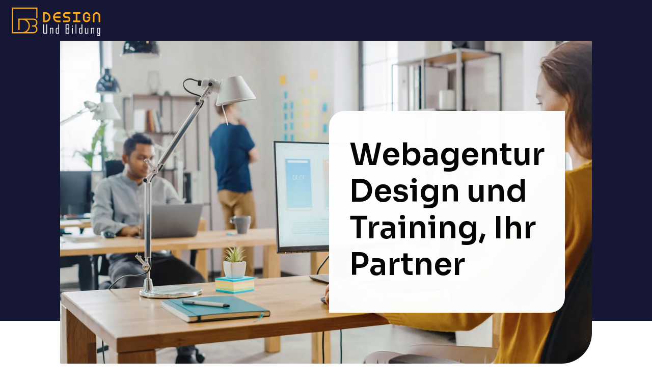

--- FILE ---
content_type: image/svg+xml
request_url: https://www.designundbildung.de/wp-content/uploads/2023/09/Mobile-Anwendungen.svg
body_size: 3737
content:
<?xml version="1.0" encoding="utf-8"?>
<!-- Generator: Adobe Illustrator 16.0.0, SVG Export Plug-In . SVG Version: 6.00 Build 0)  -->
<!DOCTYPE svg PUBLIC "-//W3C//DTD SVG 1.1//EN" "http://www.w3.org/Graphics/SVG/1.1/DTD/svg11.dtd">
<svg version="1.1" id="Calque_1" xmlns="http://www.w3.org/2000/svg" xmlns:xlink="http://www.w3.org/1999/xlink" x="0px" y="0px"
	 width="72px" height="72px" viewBox="0 0 72 72" enable-background="new 0 0 72 72" xml:space="preserve">
<image overflow="visible" width="72" height="72" xlink:href="59365835.jpg"  transform="matrix(1 0 0 1 -79.25 -20.25)">
</image>
<circle fill="#72449B" cx="36" cy="36" r="33.5"/>
<g>
	<path fill="#FFFFFF" d="M171.169,119.851h-32.643c-1.956,0-3.548-1.592-3.548-3.547V87.919c0-2.223,1.062-3.549,2.838-3.549h33.353
		c1.957,0,3.548,1.592,3.548,3.549v28.385C174.717,118.259,173.126,119.851,171.169,119.851z M137.816,85.79
		c-0.35,0-1.418,0-1.418,2.129v28.385c0,1.174,0.954,2.129,2.128,2.129h32.643c1.174,0,2.129-0.955,2.129-2.129V87.919
		c0-1.174-0.955-2.129-2.129-2.129H137.816z"/>
	<rect x="166.911" y="104.948" fill="#FFFFFF" width="4.258" height="1.42"/>
	<rect x="166.911" y="107.788" fill="#FFFFFF" width="4.258" height="1.418"/>
	<rect x="138.526" y="115.593" fill="#FFFFFF" width="12.063" height="1.42"/>
	<rect x="152.01" y="115.593" fill="#FFFFFF" width="1.419" height="1.42"/>
	<path fill="#FFFFFF" d="M149.171,116.304h-1.419v-1.42c0-0.393-0.317-0.709-0.71-0.709h-4.968c-0.391,0-0.709,0.316-0.709,0.709
		v1.42h-1.42v-1.42c0-1.174,0.955-2.129,2.129-2.129h4.968c1.174,0,2.129,0.955,2.129,2.129V116.304z"/>
	<path fill="#FFFFFF" d="M144.203,102.819h-4.967c-0.781,0-1.42-0.637-1.42-1.418v-7.096c0-0.783,0.639-1.42,1.42-1.42h7.096
		c0.783,0,1.42,0.637,1.42,1.42v3.547h-1.42v-3.547h-7.096v7.096h4.967V102.819z"/>
	<rect x="146.332" y="99.272" fill="#FFFFFF" width="1.42" height="1.418"/>
	<rect x="161.944" y="97.853" fill="#FFFFFF" width="1.419" height="1.42"/>
	<path fill="#FFFFFF" d="M170.459,102.819h-6.386v-1.418h6.386v-7.096h-7.096v2.127h-1.419v-2.127c0-0.783,0.638-1.42,1.419-1.42
		h7.096c0.783,0,1.42,0.637,1.42,1.42v7.096C171.879,102.183,171.242,102.819,170.459,102.819z"/>
	<path fill="#FFFFFF" d="M151.3,101.72h-1.419v-7.414c0-0.783,0.637-1.42,1.419-1.42h7.096c0.783,0,1.42,0.637,1.42,1.42v6.492
		h-1.42v-6.492H151.3V101.72z"/>
	<polygon fill="#FFFFFF" points="171.169,87.208 169.75,87.208 169.75,88.628 171.169,88.628 171.169,87.208 	"/>
	<polygon fill="#FFFFFF" points="168.331,87.208 166.911,87.208 166.911,88.628 168.331,88.628 168.331,87.208 	"/>
	<polygon fill="#FFFFFF" points="165.492,87.208 164.073,87.208 164.073,88.628 165.492,88.628 165.492,87.208 	"/>
	<rect x="151.3" y="81.532" fill="#FFFFFF" width="9.935" height="1.418"/>
	<rect x="147.752" y="81.532" fill="#FFFFFF" width="1.419" height="1.418"/>
	<rect x="137.816" y="109.917" fill="#FFFFFF" width="2.839" height="1.418"/>
	
		<rect x="138.588" y="105.936" transform="matrix(0.8346 0.5509 -0.5509 0.8346 81.9052 -59.4603)" fill="#FFFFFF" width="2.737" height="1.418"/>
	<rect x="135.688" y="90.048" fill="#FFFFFF" width="38.32" height="1.418"/>
	<path fill="#FFFFFF" d="M150.838,111.335c-0.299,0-0.582-0.125-0.777-0.344l-4.123-4.121c-0.188-0.168-0.314-0.451-0.314-0.75
		c0-0.301,0.126-0.584,0.345-0.777l8.592-8.596c0.333-0.377,1.14-0.406,1.527,0.029l4.123,4.123c0.19,0.166,0.314,0.451,0.314,0.75
		s-0.124,0.584-0.344,0.777l-8.591,8.594C151.422,111.21,151.139,111.335,150.838,111.335z M150.592,110.013
		c-0.012,0.01-0.022,0.021-0.033,0.035L150.592,110.013z M151.072,109.997l0.02,0.02
		C151.086,110.011,151.079,110.005,151.072,109.997z M147.193,106.12l3.646,3.645l8.114-8.117l-3.646-3.645L147.193,106.12z
		 M146.961,106.353l-0.021,0.021C146.948,106.368,146.955,106.36,146.961,106.353z M146.911,105.839l0.035,0.035
		C146.936,105.86,146.924,105.849,146.911,105.839z M159.202,101.896c0.01,0.012,0.022,0.023,0.035,0.035L159.202,101.896z
		 M159.207,101.396c-0.007,0.006-0.014,0.014-0.02,0.021L159.207,101.396z M155.057,97.751c0.005,0.008,0.012,0.014,0.02,0.02
		L155.057,97.751z M155.591,97.722l-0.035,0.035C155.567,97.745,155.58,97.733,155.591,97.722z"/>
	
		<rect x="147.779" y="104.441" transform="matrix(0.7071 0.7071 -0.7071 0.7071 118.0737 -74.7544)" fill="#FFFFFF" width="2.989" height="1.418"/>
	
		<rect x="156.124" y="102.358" transform="matrix(0.7074 0.7069 -0.7069 0.7074 118.8368 -80.9029)" fill="#FFFFFF" width="2" height="1.42"/>
	
		<rect x="152.903" y="99.096" transform="matrix(0.7069 0.7074 -0.7074 0.7069 115.7034 -79.5794)" fill="#FFFFFF" width="1.922" height="1.42"/>
	<path fill="#FFFFFF" d="M160.61,114.175c-0.758,0-1.47-0.297-2.006-0.832c-1.437-1.436-4.063-6.246-4.173-6.451l1.036-0.564
		l0.556-1.031c0.537,0.289,5.294,2.867,6.508,4.084c0.535,0.533,0.845,1.227,0.875,1.953c0.029,0.758-0.249,1.471-0.789,2.01
		C162.083,113.878,161.37,114.175,160.61,114.175z M156.086,106.948c0.928,1.646,2.608,4.477,3.521,5.391
		c0.536,0.537,1.471,0.537,2.007,0c0.327-0.326,0.384-0.697,0.374-0.949c-0.016-0.367-0.179-0.727-0.46-1.008
		C160.752,109.606,157.802,107.897,156.086,106.948z"/>
</g>
<g>
	<path fill="#FFFFFF" d="M178.266,16.247h-32.643c-1.956,0-3.548-1.592-3.548-3.549v-2.129h39.738v2.129
		C181.813,14.655,180.222,16.247,178.266,16.247z M143.494,11.989v0.709c0,1.174,0.955,2.129,2.129,2.129h32.643
		c1.174,0,2.129-0.955,2.129-2.129v-0.709H143.494z"/>
	<rect x="150.589" y="-16.396" fill="#FFFFFF" width="22.711" height="1.419"/>
	<path fill="#FFFFFF" d="M145.623,11.279h-1.419v-23.417c0-1.956,1.592-3.548,3.548-3.548h0.71v1.419h-0.71
		c-1.174,0-2.129,0.955-2.129,2.129V11.279z"/>
	<polygon fill="#FFFFFF" points="152.72,17.666 151.3,17.666 151.3,19.084 152.72,19.084 152.72,17.666 	"/>
	<polygon fill="#FFFFFF" points="149.881,17.666 148.462,17.666 148.462,19.084 149.881,19.084 149.881,17.666 	"/>
	<polygon fill="#FFFFFF" points="147.043,17.666 145.623,17.666 145.623,19.084 147.043,19.084 147.043,17.666 	"/>
	<polygon fill="#FFFFFF" points="171.17,-19.235 169.75,-19.235 169.75,-17.815 171.17,-17.815 171.17,-19.235 	"/>
	<polygon fill="#FFFFFF" points="168.331,-19.235 166.912,-19.235 166.912,-17.815 168.331,-17.815 168.331,-19.235 	"/>
	<polygon fill="#FFFFFF" points="165.492,-19.235 164.073,-19.235 164.073,-17.815 165.492,-17.815 165.492,-19.235 	"/>
	<rect x="147.043" y="-1.494" fill="#FFFFFF" width="1.419" height="3.547"/>
	<rect x="147.043" y="3.473" fill="#FFFFFF" width="1.419" height="1.42"/>
	<rect x="175.428" y="-5.042" fill="#FFFFFF" width="1.419" height="3.548"/>
	<rect x="175.428" y="-0.075" fill="#FFFFFF" width="1.419" height="1.419"/>
	<rect x="172.589" y="7.731" fill="#FFFFFF" width="1.419" height="1.419"/>
	<path fill="#FFFFFF" d="M174.008,6.311h-1.419v-26.965H151.3V2.764h-1.419v-23.418c0-0.783,0.637-1.419,1.419-1.419h21.289
		c0.781,0,1.419,0.637,1.419,1.419V6.311z"/>
	<rect x="149.881" y="4.182" fill="#FFFFFF" width="1.419" height="1.42"/>
	<rect x="149.881" y="7.021" fill="#FFFFFF" width="1.419" height="1.419"/>
	<rect x="166.912" y="-13.558" fill="#FFFFFF" width="4.258" height="1.419"/>
	<rect x="166.912" y="-10.719" fill="#FFFFFF" width="4.258" height="1.419"/>
	<rect x="152.72" y="-5.752" fill="#FFFFFF" width="18.45" height="1.419"/>
	<rect x="152.72" y="-0.075" fill="#FFFFFF" width="11.354" height="1.419"/>
	<rect x="154.849" y="-2.914" fill="#FFFFFF" width="1.419" height="1.419"/>
	<rect x="157.687" y="-2.914" fill="#FFFFFF" width="6.387" height="1.419"/>
	<rect x="161.235" y="3.473" fill="#FFFFFF" width="9.935" height="1.42"/>
	<path fill="#FFFFFF" d="M164.073-7.171h-9.935c-0.782,0-1.419-0.637-1.419-1.419v-3.548c0-0.782,0.637-1.419,1.419-1.419h9.935
		c0.782,0,1.419,0.637,1.419,1.419v3.548C165.492-7.808,164.855-7.171,164.073-7.171z M154.139-12.139v3.548h9.937l-0.002-3.548
		H154.139z"/>
	<path fill="#FFFFFF" d="M169.75,1.344h-2.838c-0.782,0-1.42-0.637-1.42-1.419v-1.419c0-0.782,0.638-1.419,1.42-1.419h2.838
		c0.782,0,1.42,0.637,1.42,1.419v1.419C171.17,0.708,170.532,1.344,169.75,1.344z M166.912-1.494v1.419h2.84l-0.002-1.419H166.912z"
		/>
	<path fill="#FFFFFF" d="M179.685,11.279h-1.419v-24.127c0-1.174-0.955-2.129-2.129-2.129h-0.709v-1.419h0.709
		c1.956,0,3.548,1.592,3.548,3.548V11.279z"/>
</g>
<g>
	<rect x="34.653" y="45.049" fill="#FFFFFF" width="9.554" height="1.42"/>
	<rect x="34.986" y="47.889" fill="#FFFFFF" width="1.415" height="1.418"/>
	<path fill="#FFFFFF" d="M22.209,56.404H20.79v-3.508c-0.092-0.795-0.706-6.139-0.706-7.043c0-1.926,0.124-3.939,1.607-5.543
		l4.989-4.99l1.004,1.003l-4.97,4.969c-1.117,1.209-1.212,2.848-1.212,4.561c0,0.711,0.506,5.236,0.701,6.92l0.005,0.082V56.404z"/>
	<path fill="#FFFFFF" d="M32.15,52.158l-0.001-1.42l10.642-0.012c0.291,0,0.498-0.051,0.588-0.143
		c0.087-0.088,0.13-0.283,0.123-0.549V28.02h1.419v21.998c0.018,0.652-0.159,1.182-0.525,1.557
		c-0.368,0.379-0.908,0.572-1.604,0.572L32.15,52.158z"/>
	<path fill="#FFFFFF" d="M27.89,27.311l-1.419-0.002l0.001-4.258c0-1.174,0.956-2.129,2.129-2.129h9.224v1.42h-9.224
		c-0.391,0-0.709,0.318-0.709,0.709L27.89,27.311z"/>
	<path fill="#FFFFFF" d="M29.277,57.174l-0.672-1.25c1.774-0.955,2.834-3.025,2.834-4.477c0-0.309-0.036-0.617-0.106-0.916
		l-0.065-0.271l2.832-4.961c0.123-0.195,0.179-0.391,0.179-0.592c0-0.588-0.478-1.064-1.064-1.064c-0.344,0-0.668,0.166-0.868,0.447
		l-0.027-0.02c-0.284,0.459-1.074,1.568-3.272,4.654c-0.269,0.373-0.699,0.594-1.154,0.594c-0.782,0-1.42-0.637-1.42-1.418
		l-0.001-14.914h1.419L27.892,47.9c0.003-0.004,3.237-4.547,3.296-4.631c0.468-0.656,1.225-1.047,2.026-1.047
		c1.37,0,2.483,1.115,2.483,2.484c0,0.469-0.131,0.926-0.381,1.322l-2.544,4.455c0.058,0.316,0.086,0.641,0.086,0.963
		C32.858,53.613,31.319,56.074,29.277,57.174z"/>
	<path fill="#FFFFFF" d="M32.566,35.825c-0.434,0-0.909-0.197-1.214-0.5l-1.628-1.629h-8.931c-1.174,0-2.129-0.955-2.129-2.129
		v-2.838c0-1.174,0.955-2.129,2.129-2.129h11.354c1.174,0,2.129,0.955,2.129,2.129v5.387C34.276,35.106,33.558,35.825,32.566,35.825
		z M20.794,28.02c-0.393,0-0.71,0.318-0.71,0.709v2.838c0,0.393,0.317,0.711,0.71,0.711h9.519l2.044,2.043
		c0.041,0.041,0.157,0.084,0.21,0.086c0.144,0,0.291-0.035,0.291-0.291v-5.387c0-0.391-0.318-0.709-0.71-0.709H20.794z"/>
	<path fill="#FFFFFF" d="M38.772,31.567c-0.96,0-1.657-0.695-1.657-1.652v-11.83c0-1.174,0.955-2.129,2.129-2.129h11.354
		c1.174,0,2.129,0.955,2.129,2.129v8.518c0,1.172-0.954,2.127-2.127,2.127h-8.872l-1.634,2.178
		C39.783,31.321,39.289,31.567,38.772,31.567z M39.244,17.375c-0.393,0-0.71,0.318-0.71,0.709v11.83
		c0,0.215,0.117,0.234,0.238,0.234c0.073,0,0.142-0.035,0.188-0.096l2.058-2.744H50.6c0.391,0,0.708-0.316,0.708-0.707v-8.518
		c0-0.391-0.318-0.709-0.71-0.709H39.244z"/>
	<rect x="40.663" y="33.696" fill="#FFFFFF" width="1.419" height="7.097"/>
	<rect x="40.663" y="42.211" fill="#FFFFFF" width="1.419" height="1.42"/>
	<rect x="21.503" y="29.438" fill="#FFFFFF" width="7.097" height="1.42"/>
	<rect x="30.019" y="29.438" fill="#FFFFFF" width="1.42" height="1.42"/>
	<path fill="#FFFFFF" d="M43.502,25.891c-0.783,0-1.42-0.637-1.42-1.42v-4.258c0-0.781,0.637-1.42,1.42-1.42
		c0.26,0,0.514,0.072,0.735,0.205l3.544,2.127c0.424,0.258,0.688,0.723,0.688,1.217c0,0.496-0.264,0.963-0.689,1.217l-3.55,2.131
		C44.01,25.821,43.758,25.891,43.502,25.891z M43.504,20.215l-0.002,4.256l3.547-2.129L43.504,20.215z"/>
	<g>
		<polygon fill="#FFFFFF" points="50.598,47.178 49.179,47.178 49.179,48.598 50.598,48.598 50.598,47.178 		"/>
		<polygon fill="#FFFFFF" points="53.437,48.598 52.017,48.598 52.017,50.018 53.437,50.018 53.437,48.598 		"/>
		<polygon fill="#FFFFFF" points="54.855,51.436 53.437,51.436 53.437,52.855 54.855,52.855 54.855,51.436 		"/>
		<polygon fill="#FFFFFF" points="50.598,55.693 49.179,55.693 49.179,57.113 50.598,57.113 50.598,55.693 		"/>
		<polygon fill="#FFFFFF" points="47.76,54.275 46.34,54.275 46.34,55.693 47.76,55.693 47.76,54.275 		"/>
		<polygon fill="#FFFFFF" points="53.437,54.275 52.017,54.275 52.017,55.693 53.437,55.693 53.437,54.275 		"/>
		<polygon fill="#FFFFFF" points="47.76,48.598 46.34,48.598 46.34,50.018 47.76,50.018 47.76,48.598 		"/>
	</g>
	<g>
		<polygon fill="#FFFFFF" points="27.89,15.247 26.471,15.247 26.471,16.666 27.89,16.666 27.89,15.247 		"/>
		<polygon fill="#FFFFFF" points="30.729,16.666 29.31,16.666 29.31,18.084 30.729,18.084 30.729,16.666 		"/>
		<polygon fill="#FFFFFF" points="23.632,19.504 22.213,19.504 22.213,20.922 23.632,20.922 23.632,19.504 		"/>
		<polygon fill="#FFFFFF" points="25.052,22.342 23.632,22.342 23.632,23.762 25.052,23.762 25.052,22.342 		"/>
		<polygon fill="#FFFFFF" points="25.052,16.666 23.632,16.666 23.632,18.084 25.052,18.084 25.052,16.666 		"/>
	</g>
	<g>
		<polygon fill="#FFFFFF" points="18.665,35.116 17.246,35.116 17.246,36.535 18.665,36.535 18.665,35.116 		"/>
		<polygon fill="#FFFFFF" points="21.503,36.535 20.084,36.535 20.084,37.953 21.503,37.953 21.503,36.535 		"/>
		<polygon fill="#FFFFFF" points="14.407,39.373 12.988,39.373 12.988,40.793 14.407,40.793 14.407,39.373 		"/>
		<polygon fill="#FFFFFF" points="18.665,43.631 17.246,43.631 17.246,45.049 18.665,45.049 18.665,43.631 		"/>
		<polygon fill="#FFFFFF" points="15.826,42.211 14.407,42.211 14.407,43.631 15.826,43.631 15.826,42.211 		"/>
		<polygon fill="#FFFFFF" points="15.826,36.535 14.407,36.535 14.407,37.953 15.826,37.953 15.826,36.535 		"/>
	</g>
</g>
</svg>


--- FILE ---
content_type: image/svg+xml
request_url: https://www.designundbildung.de/wp-content/uploads/2023/09/Massgeschneiderte-Webseiten.svg
body_size: 3740
content:
<?xml version="1.0" encoding="utf-8"?>
<!-- Generator: Adobe Illustrator 16.0.0, SVG Export Plug-In . SVG Version: 6.00 Build 0)  -->
<!DOCTYPE svg PUBLIC "-//W3C//DTD SVG 1.1//EN" "http://www.w3.org/Graphics/SVG/1.1/DTD/svg11.dtd">
<svg version="1.1" id="Calque_1" xmlns="http://www.w3.org/2000/svg" xmlns:xlink="http://www.w3.org/1999/xlink" x="0px" y="0px"
	 width="72px" height="72px" viewBox="0 0 72 72" enable-background="new 0 0 72 72" xml:space="preserve">
<image overflow="visible" width="72" height="72" xlink:href="13C9A965.jpg"  transform="matrix(1 0 0 1 -79.25 -20.25)">
</image>
<circle fill="#72449B" cx="36" cy="36" r="33.5"/>
<g>
	<path fill="#FFFFFF" d="M171.169,119.851h-32.643c-1.956,0-3.548-1.592-3.548-3.547V87.919c0-2.223,1.062-3.549,2.838-3.549h33.353
		c1.957,0,3.548,1.592,3.548,3.549v28.385C174.717,118.259,173.126,119.851,171.169,119.851z M137.816,85.79
		c-0.35,0-1.418,0-1.418,2.129v28.385c0,1.174,0.954,2.129,2.128,2.129h32.643c1.174,0,2.129-0.955,2.129-2.129V87.919
		c0-1.174-0.955-2.129-2.129-2.129H137.816z"/>
	<rect x="166.911" y="104.948" fill="#FFFFFF" width="4.258" height="1.42"/>
	<rect x="166.911" y="107.788" fill="#FFFFFF" width="4.258" height="1.418"/>
	<rect x="138.526" y="115.593" fill="#FFFFFF" width="12.063" height="1.42"/>
	<rect x="152.01" y="115.593" fill="#FFFFFF" width="1.419" height="1.42"/>
	<path fill="#FFFFFF" d="M149.171,116.304h-1.419v-1.42c0-0.393-0.317-0.709-0.71-0.709h-4.968c-0.391,0-0.709,0.316-0.709,0.709
		v1.42h-1.42v-1.42c0-1.174,0.955-2.129,2.129-2.129h4.968c1.174,0,2.129,0.955,2.129,2.129V116.304z"/>
	<path fill="#FFFFFF" d="M144.203,102.819h-4.967c-0.781,0-1.42-0.637-1.42-1.418v-7.096c0-0.783,0.639-1.42,1.42-1.42h7.096
		c0.783,0,1.42,0.637,1.42,1.42v3.547h-1.42v-3.547h-7.096v7.096h4.967V102.819z"/>
	<rect x="146.332" y="99.272" fill="#FFFFFF" width="1.42" height="1.418"/>
	<rect x="161.944" y="97.853" fill="#FFFFFF" width="1.419" height="1.42"/>
	<path fill="#FFFFFF" d="M170.459,102.819h-6.386v-1.418h6.386v-7.096h-7.096v2.127h-1.419v-2.127c0-0.783,0.638-1.42,1.419-1.42
		h7.096c0.783,0,1.42,0.637,1.42,1.42v7.096C171.879,102.183,171.242,102.819,170.459,102.819z"/>
	<path fill="#FFFFFF" d="M151.3,101.72h-1.419v-7.414c0-0.783,0.637-1.42,1.419-1.42h7.096c0.783,0,1.42,0.637,1.42,1.42v6.492
		h-1.42v-6.492H151.3V101.72z"/>
	<polygon fill="#FFFFFF" points="171.169,87.208 169.75,87.208 169.75,88.628 171.169,88.628 171.169,87.208 	"/>
	<polygon fill="#FFFFFF" points="168.331,87.208 166.911,87.208 166.911,88.628 168.331,88.628 168.331,87.208 	"/>
	<polygon fill="#FFFFFF" points="165.492,87.208 164.073,87.208 164.073,88.628 165.492,88.628 165.492,87.208 	"/>
	<rect x="151.3" y="81.532" fill="#FFFFFF" width="9.935" height="1.418"/>
	<rect x="147.752" y="81.532" fill="#FFFFFF" width="1.419" height="1.418"/>
	<rect x="137.816" y="109.917" fill="#FFFFFF" width="2.839" height="1.418"/>
	
		<rect x="138.588" y="105.936" transform="matrix(0.8346 0.5509 -0.5509 0.8346 81.9052 -59.4603)" fill="#FFFFFF" width="2.737" height="1.418"/>
	<rect x="135.688" y="90.048" fill="#FFFFFF" width="38.32" height="1.418"/>
	<path fill="#FFFFFF" d="M150.838,111.335c-0.299,0-0.582-0.125-0.777-0.344l-4.123-4.121c-0.188-0.168-0.314-0.451-0.314-0.75
		c0-0.301,0.126-0.584,0.345-0.777l8.592-8.596c0.333-0.377,1.14-0.406,1.527,0.029l4.123,4.123c0.19,0.166,0.314,0.451,0.314,0.75
		s-0.124,0.584-0.344,0.777l-8.591,8.594C151.422,111.21,151.139,111.335,150.838,111.335z M150.592,110.013
		c-0.012,0.01-0.022,0.021-0.033,0.035L150.592,110.013z M151.072,109.997l0.02,0.02
		C151.086,110.011,151.079,110.005,151.072,109.997z M147.193,106.12l3.646,3.645l8.114-8.117l-3.646-3.645L147.193,106.12z
		 M146.961,106.353l-0.021,0.021C146.948,106.368,146.955,106.36,146.961,106.353z M146.911,105.839l0.035,0.035
		C146.936,105.86,146.924,105.849,146.911,105.839z M159.202,101.896c0.01,0.012,0.022,0.023,0.035,0.035L159.202,101.896z
		 M159.207,101.396c-0.007,0.006-0.014,0.014-0.02,0.021L159.207,101.396z M155.057,97.751c0.005,0.008,0.012,0.014,0.02,0.02
		L155.057,97.751z M155.591,97.722l-0.035,0.035C155.567,97.745,155.58,97.733,155.591,97.722z"/>
	
		<rect x="147.779" y="104.441" transform="matrix(0.7071 0.7071 -0.7071 0.7071 118.0737 -74.7544)" fill="#FFFFFF" width="2.989" height="1.418"/>
	
		<rect x="156.124" y="102.358" transform="matrix(0.7074 0.7069 -0.7069 0.7074 118.8368 -80.9029)" fill="#FFFFFF" width="2" height="1.42"/>
	
		<rect x="152.903" y="99.096" transform="matrix(0.7069 0.7074 -0.7074 0.7069 115.7034 -79.5794)" fill="#FFFFFF" width="1.922" height="1.42"/>
	<path fill="#FFFFFF" d="M160.61,114.175c-0.758,0-1.47-0.297-2.006-0.832c-1.437-1.436-4.063-6.246-4.173-6.451l1.036-0.564
		l0.556-1.031c0.537,0.289,5.294,2.867,6.508,4.084c0.535,0.533,0.845,1.227,0.875,1.953c0.029,0.758-0.249,1.471-0.789,2.01
		C162.083,113.878,161.37,114.175,160.61,114.175z M156.086,106.948c0.928,1.646,2.608,4.477,3.521,5.391
		c0.536,0.537,1.471,0.537,2.007,0c0.327-0.326,0.384-0.697,0.374-0.949c-0.016-0.367-0.179-0.727-0.46-1.008
		C160.752,109.606,157.802,107.897,156.086,106.948z"/>
</g>
<g>
	<path fill="#FFFFFF" d="M51.796,53.146H19.153c-1.956,0-3.548-1.592-3.548-3.549v-2.129h39.738v2.129
		C55.344,51.555,53.752,53.146,51.796,53.146z M17.025,48.889v0.709c0,1.174,0.955,2.129,2.128,2.129h32.643
		c1.174,0,2.129-0.955,2.129-2.129v-0.709H17.025z"/>
	<rect x="24.119" y="20.504" fill="#FFFFFF" width="22.711" height="1.419"/>
	<path fill="#FFFFFF" d="M19.153,48.179h-1.419V24.761c0-1.956,1.592-3.548,3.548-3.548h0.71v1.419h-0.71
		c-1.174,0-2.129,0.955-2.129,2.129V48.179z"/>
	<polygon fill="#FFFFFF" points="26.25,54.565 24.83,54.565 24.83,55.984 26.25,55.984 26.25,54.565 	"/>
	<polygon fill="#FFFFFF" points="23.411,54.565 21.992,54.565 21.992,55.984 23.411,55.984 23.411,54.565 	"/>
	<polygon fill="#FFFFFF" points="20.573,54.565 19.153,54.565 19.153,55.984 20.573,55.984 20.573,54.565 	"/>
	<polygon fill="#FFFFFF" points="44.7,17.665 43.28,17.665 43.28,19.084 44.7,19.084 44.7,17.665 	"/>
	<polygon fill="#FFFFFF" points="41.861,17.665 40.442,17.665 40.442,19.084 41.861,19.084 41.861,17.665 	"/>
	<polygon fill="#FFFFFF" points="39.022,17.665 37.604,17.665 37.604,19.084 39.022,19.084 39.022,17.665 	"/>
	<rect x="20.573" y="35.406" fill="#FFFFFF" width="1.419" height="3.547"/>
	<rect x="20.573" y="40.373" fill="#FFFFFF" width="1.419" height="1.42"/>
	<rect x="48.958" y="31.857" fill="#FFFFFF" width="1.419" height="3.548"/>
	<rect x="48.958" y="36.825" fill="#FFFFFF" width="1.419" height="1.419"/>
	<rect x="46.119" y="44.631" fill="#FFFFFF" width="1.419" height="1.419"/>
	<path fill="#FFFFFF" d="M47.538,43.211h-1.419V16.246H24.83v23.418h-1.419V16.246c0-0.783,0.637-1.419,1.419-1.419h21.289
		c0.781,0,1.419,0.637,1.419,1.419V43.211z"/>
	<rect x="23.411" y="41.082" fill="#FFFFFF" width="1.419" height="1.42"/>
	<rect x="23.411" y="43.921" fill="#FFFFFF" width="1.419" height="1.419"/>
	<rect x="40.442" y="23.342" fill="#FFFFFF" width="4.258" height="1.419"/>
	<rect x="40.442" y="26.181" fill="#FFFFFF" width="4.258" height="1.419"/>
	<rect x="26.25" y="31.148" fill="#FFFFFF" width="18.45" height="1.419"/>
	<rect x="26.25" y="36.825" fill="#FFFFFF" width="11.354" height="1.419"/>
	<rect x="28.379" y="33.986" fill="#FFFFFF" width="1.419" height="1.419"/>
	<rect x="31.217" y="33.986" fill="#FFFFFF" width="6.387" height="1.419"/>
	<rect x="34.766" y="40.373" fill="#FFFFFF" width="9.935" height="1.42"/>
	<path fill="#FFFFFF" d="M37.604,29.729h-9.935c-0.782,0-1.419-0.637-1.419-1.419v-3.548c0-0.782,0.637-1.419,1.419-1.419h9.935
		c0.782,0,1.419,0.637,1.419,1.419v3.548C39.022,29.092,38.386,29.729,37.604,29.729z M27.669,24.761v3.548h9.937l-0.002-3.548
		H27.669z"/>
	<path fill="#FFFFFF" d="M43.28,38.244h-2.838c-0.782,0-1.42-0.637-1.42-1.419v-1.419c0-0.782,0.638-1.419,1.42-1.419h2.838
		c0.782,0,1.42,0.637,1.42,1.419v1.419C44.7,37.607,44.063,38.244,43.28,38.244z M40.442,35.406v1.419h2.84l-0.002-1.419H40.442z"/>
	<path fill="#FFFFFF" d="M53.215,48.179h-1.419V24.052c0-1.174-0.955-2.129-2.129-2.129h-0.709v-1.419h0.709
		c1.956,0,3.548,1.592,3.548,3.548V48.179z"/>
</g>
<g>
	<rect x="93.153" y="87.531" fill="#FFFFFF" width="9.554" height="1.42"/>
	<rect x="93.486" y="90.371" fill="#FFFFFF" width="1.415" height="1.418"/>
	<path fill="#FFFFFF" d="M80.709,98.887H79.29v-3.508c-0.092-0.795-0.706-6.139-0.706-7.043c0-1.926,0.124-3.939,1.607-5.543
		l4.989-4.99l1.004,1.004l-4.97,4.969c-1.117,1.209-1.212,2.848-1.212,4.561c0,0.711,0.506,5.236,0.701,6.92l0.005,0.082V98.887z"/>
	<path fill="#FFFFFF" d="M90.65,94.641l-0.001-1.42l10.642-0.012c0.291,0,0.498-0.051,0.588-0.143
		c0.087-0.088,0.13-0.283,0.123-0.549V70.502h1.419V92.5c0.018,0.652-0.159,1.182-0.525,1.557c-0.368,0.379-0.908,0.572-1.604,0.572
		L90.65,94.641z"/>
	<path fill="#FFFFFF" d="M86.39,69.793l-1.419-0.002l0.001-4.258c0-1.174,0.956-2.129,2.129-2.129h9.224v1.42h-9.224
		c-0.391,0-0.709,0.318-0.709,0.709L86.39,69.793z"/>
	<path fill="#FFFFFF" d="M87.777,99.656l-0.672-1.25c1.774-0.955,2.834-3.025,2.834-4.477c0-0.309-0.036-0.617-0.106-0.916
		l-0.065-0.271l2.832-4.961c0.123-0.195,0.179-0.391,0.179-0.592c0-0.588-0.478-1.064-1.064-1.064c-0.344,0-0.668,0.166-0.868,0.447
		l-0.027-0.02c-0.284,0.459-1.074,1.568-3.272,4.654c-0.269,0.373-0.699,0.594-1.154,0.594c-0.782,0-1.42-0.637-1.42-1.418
		l-0.001-14.914h1.419l0.002,14.914c0.003-0.004,3.237-4.547,3.296-4.631c0.468-0.656,1.225-1.047,2.026-1.047
		c1.37,0,2.483,1.115,2.483,2.484c0,0.469-0.131,0.926-0.381,1.322l-2.544,4.455c0.058,0.316,0.086,0.641,0.086,0.963
		C91.358,96.096,89.819,98.557,87.777,99.656z"/>
	<path fill="#FFFFFF" d="M91.066,78.307c-0.434,0-0.909-0.197-1.214-0.5l-1.628-1.629h-8.931c-1.174,0-2.129-0.955-2.129-2.129
		v-2.838c0-1.174,0.955-2.129,2.129-2.129h11.354c1.174,0,2.129,0.955,2.129,2.129v5.387C92.776,77.588,92.058,78.307,91.066,78.307
		z M79.294,70.502c-0.393,0-0.71,0.318-0.71,0.709v2.838c0,0.393,0.317,0.711,0.71,0.711h9.519l2.044,2.043
		c0.041,0.041,0.157,0.084,0.21,0.086c0.144,0,0.291-0.035,0.291-0.291v-5.387c0-0.391-0.318-0.709-0.71-0.709H79.294z"/>
	<path fill="#FFFFFF" d="M97.272,74.049c-0.96,0-1.657-0.695-1.657-1.652v-11.83c0-1.174,0.955-2.129,2.129-2.129h11.354
		c1.174,0,2.129,0.955,2.129,2.129v8.518c0,1.172-0.954,2.127-2.127,2.127h-8.872l-1.634,2.178
		C98.283,73.803,97.789,74.049,97.272,74.049z M97.744,59.857c-0.393,0-0.71,0.318-0.71,0.709v11.83
		c0,0.215,0.117,0.234,0.238,0.234c0.073,0,0.142-0.035,0.188-0.096l2.058-2.744h9.582c0.391,0,0.708-0.316,0.708-0.707v-8.518
		c0-0.391-0.318-0.709-0.71-0.709H97.744z"/>
	<rect x="99.163" y="76.178" fill="#FFFFFF" width="1.419" height="7.098"/>
	<rect x="99.163" y="84.693" fill="#FFFFFF" width="1.419" height="1.42"/>
	<rect x="80.003" y="71.92" fill="#FFFFFF" width="7.097" height="1.42"/>
	<rect x="88.519" y="71.92" fill="#FFFFFF" width="1.42" height="1.42"/>
	<path fill="#FFFFFF" d="M102.002,68.373c-0.783,0-1.42-0.637-1.42-1.42v-4.258c0-0.781,0.637-1.42,1.42-1.42
		c0.26,0,0.514,0.072,0.735,0.205l3.544,2.127c0.424,0.258,0.688,0.723,0.688,1.217c0,0.496-0.264,0.963-0.689,1.217l-3.55,2.131
		C102.51,68.303,102.258,68.373,102.002,68.373z M102.004,62.697l-0.002,4.256l3.547-2.129L102.004,62.697z"/>
	<g>
		<polygon fill="#FFFFFF" points="109.098,89.66 107.679,89.66 107.679,91.08 109.098,91.08 109.098,89.66 		"/>
		<polygon fill="#FFFFFF" points="111.937,91.08 110.517,91.08 110.517,92.5 111.937,92.5 111.937,91.08 		"/>
		<polygon fill="#FFFFFF" points="113.355,93.918 111.937,93.918 111.937,95.338 113.355,95.338 113.355,93.918 		"/>
		<polygon fill="#FFFFFF" points="109.098,98.176 107.679,98.176 107.679,99.596 109.098,99.596 109.098,98.176 		"/>
		<polygon fill="#FFFFFF" points="106.26,96.758 104.84,96.758 104.84,98.176 106.26,98.176 106.26,96.758 		"/>
		<polygon fill="#FFFFFF" points="111.937,96.758 110.517,96.758 110.517,98.176 111.937,98.176 111.937,96.758 		"/>
		<polygon fill="#FFFFFF" points="106.26,91.08 104.84,91.08 104.84,92.5 106.26,92.5 106.26,91.08 		"/>
	</g>
	<g>
		<polygon fill="#FFFFFF" points="86.39,57.729 84.971,57.729 84.971,59.147 86.39,59.147 86.39,57.729 		"/>
		<polygon fill="#FFFFFF" points="89.229,59.147 87.81,59.147 87.81,60.566 89.229,60.566 89.229,59.147 		"/>
		<polygon fill="#FFFFFF" points="82.132,61.986 80.713,61.986 80.713,63.404 82.132,63.404 82.132,61.986 		"/>
		<polygon fill="#FFFFFF" points="83.552,64.824 82.132,64.824 82.132,66.244 83.552,66.244 83.552,64.824 		"/>
		<polygon fill="#FFFFFF" points="83.552,59.147 82.132,59.147 82.132,60.566 83.552,60.566 83.552,59.147 		"/>
	</g>
	<g>
		<polygon fill="#FFFFFF" points="77.165,77.598 75.746,77.598 75.746,79.018 77.165,79.018 77.165,77.598 		"/>
		<polygon fill="#FFFFFF" points="80.003,79.018 78.584,79.018 78.584,80.436 80.003,80.436 80.003,79.018 		"/>
		<polygon fill="#FFFFFF" points="72.907,81.855 71.488,81.855 71.488,83.275 72.907,83.275 72.907,81.855 		"/>
		<polygon fill="#FFFFFF" points="77.165,86.113 75.746,86.113 75.746,87.531 77.165,87.531 77.165,86.113 		"/>
		<polygon fill="#FFFFFF" points="74.326,84.693 72.907,84.693 72.907,86.113 74.326,86.113 74.326,84.693 		"/>
		<polygon fill="#FFFFFF" points="74.326,79.018 72.907,79.018 72.907,80.436 74.326,80.436 74.326,79.018 		"/>
	</g>
</g>
</svg>


--- FILE ---
content_type: image/svg+xml
request_url: https://www.designundbildung.de/wp-content/uploads/2023/09/Webdesign-Grafikdesign.svg
body_size: 3727
content:
<?xml version="1.0" encoding="utf-8"?>
<!-- Generator: Adobe Illustrator 16.0.0, SVG Export Plug-In . SVG Version: 6.00 Build 0)  -->
<!DOCTYPE svg PUBLIC "-//W3C//DTD SVG 1.1//EN" "http://www.w3.org/Graphics/SVG/1.1/DTD/svg11.dtd">
<svg version="1.1" id="Calque_1" xmlns="http://www.w3.org/2000/svg" xmlns:xlink="http://www.w3.org/1999/xlink" x="0px" y="0px"
	 width="72px" height="72px" viewBox="0 0 72 72" enable-background="new 0 0 72 72" xml:space="preserve">
<image overflow="visible" width="72" height="72" xlink:href="92449D8D.jpg"  transform="matrix(1 0 0 1 -79.25 -20.25)">
</image>
<circle fill="#72449B" cx="36" cy="36" r="33.5"/>
<g>
	<path fill="#FFFFFF" d="M52.321,55.309H19.679c-1.956,0-3.548-1.592-3.548-3.547V23.376c0-2.223,1.062-3.549,2.838-3.549h33.353
		c1.957,0,3.548,1.592,3.548,3.549v28.385C55.869,53.717,54.278,55.309,52.321,55.309z M18.969,21.248c-0.35,0-1.418,0-1.418,2.129
		v28.385c0,1.174,0.954,2.129,2.128,2.129h32.643c1.174,0,2.129-0.955,2.129-2.129V23.376c0-1.174-0.955-2.129-2.129-2.129H18.969z"
		/>
	<rect x="48.063" y="40.406" fill="#FFFFFF" width="4.258" height="1.42"/>
	<rect x="48.063" y="43.246" fill="#FFFFFF" width="4.258" height="1.418"/>
	<rect x="19.679" y="51.051" fill="#FFFFFF" width="12.063" height="1.42"/>
	<rect x="33.162" y="51.051" fill="#FFFFFF" width="1.419" height="1.42"/>
	<path fill="#FFFFFF" d="M30.323,51.762h-1.419v-1.42c0-0.393-0.317-0.709-0.71-0.709h-4.968c-0.391,0-0.709,0.316-0.709,0.709v1.42
		h-1.42v-1.42c0-1.174,0.955-2.129,2.129-2.129h4.968c1.174,0,2.129,0.955,2.129,2.129V51.762z"/>
	<path fill="#FFFFFF" d="M25.355,38.277h-4.967c-0.781,0-1.42-0.637-1.42-1.418v-7.096c0-0.783,0.639-1.42,1.42-1.42h7.096
		c0.783,0,1.42,0.637,1.42,1.42v3.547h-1.42v-3.547h-7.096v7.096h4.967V38.277z"/>
	<rect x="27.484" y="34.73" fill="#FFFFFF" width="1.42" height="1.418"/>
	<rect x="43.097" y="33.31" fill="#FFFFFF" width="1.419" height="1.42"/>
	<path fill="#FFFFFF" d="M51.611,38.277h-6.386v-1.418h6.386v-7.096h-7.096v2.127h-1.419v-2.127c0-0.783,0.638-1.42,1.419-1.42
		h7.096c0.783,0,1.42,0.637,1.42,1.42v7.096C53.031,37.641,52.395,38.277,51.611,38.277z"/>
	<path fill="#FFFFFF" d="M32.452,37.178h-1.419v-7.415c0-0.783,0.637-1.42,1.419-1.42h7.096c0.783,0,1.42,0.637,1.42,1.42v6.492
		h-1.42v-6.492h-7.096V37.178z"/>
	<polygon fill="#FFFFFF" points="52.321,22.666 50.902,22.666 50.902,24.085 52.321,24.085 52.321,22.666 	"/>
	<polygon fill="#FFFFFF" points="49.483,22.666 48.063,22.666 48.063,24.085 49.483,24.085 49.483,22.666 	"/>
	<polygon fill="#FFFFFF" points="46.645,22.666 45.226,22.666 45.226,24.085 46.645,24.085 46.645,22.666 	"/>
	<rect x="32.452" y="16.99" fill="#FFFFFF" width="9.935" height="1.418"/>
	<rect x="28.904" y="16.99" fill="#FFFFFF" width="1.419" height="1.418"/>
	<rect x="18.969" y="45.375" fill="#FFFFFF" width="2.839" height="1.418"/>
	
		<rect x="19.74" y="41.394" transform="matrix(0.8346 0.5509 -0.5509 0.8346 26.6872 -4.6637)" fill="#FFFFFF" width="2.737" height="1.418"/>
	<rect x="16.84" y="25.505" fill="#FFFFFF" width="38.32" height="1.418"/>
	<path fill="#FFFFFF" d="M31.99,46.793c-0.299,0-0.582-0.125-0.777-0.344l-4.123-4.121c-0.188-0.168-0.314-0.451-0.314-0.75
		c0-0.301,0.126-0.584,0.345-0.777l8.592-8.596c0.333-0.377,1.14-0.406,1.527,0.029l4.123,4.123c0.19,0.166,0.314,0.451,0.314,0.75
		c0,0.299-0.124,0.584-0.344,0.777l-8.591,8.594C32.574,46.668,32.291,46.793,31.99,46.793z M31.744,45.471
		c-0.012,0.01-0.022,0.021-0.033,0.035L31.744,45.471z M32.225,45.455l0.02,0.02C32.238,45.469,32.231,45.463,32.225,45.455z
		 M28.346,41.578l3.646,3.645l8.114-8.117L36.46,33.46L28.346,41.578z M28.113,41.811l-0.021,0.021
		C28.101,41.826,28.107,41.818,28.113,41.811z M28.063,41.297l0.035,0.035C28.088,41.318,28.076,41.307,28.063,41.297z
		 M40.354,37.354c0.01,0.012,0.022,0.023,0.035,0.035L40.354,37.354z M40.359,36.853c-0.007,0.006-0.014,0.014-0.02,0.021
		L40.359,36.853z M36.209,33.208c0.005,0.008,0.012,0.014,0.02,0.02L36.209,33.208z M36.743,33.179l-0.035,0.035
		C36.72,33.203,36.732,33.191,36.743,33.179z"/>
	
		<rect x="28.931" y="39.899" transform="matrix(0.7071 0.7071 -0.7071 0.7071 37.626 -9.6204)" fill="#FFFFFF" width="2.989" height="1.418"/>
	
		<rect x="37.277" y="37.816" transform="matrix(0.7074 0.7069 -0.7069 0.7074 38.4338 -15.7821)" fill="#FFFFFF" width="2" height="1.42"/>
	
		<rect x="34.055" y="34.553" transform="matrix(0.7069 0.7074 -0.7074 0.7069 35.2087 -14.4317)" fill="#FFFFFF" width="1.922" height="1.42"/>
	<path fill="#FFFFFF" d="M41.763,49.633c-0.758,0-1.47-0.297-2.006-0.832c-1.437-1.436-4.063-6.246-4.173-6.451l1.036-0.564
		l0.556-1.031c0.537,0.289,5.294,2.867,6.508,4.084c0.535,0.533,0.845,1.227,0.875,1.953c0.029,0.758-0.249,1.471-0.789,2.01
		C43.235,49.336,42.522,49.633,41.763,49.633z M37.238,42.406c0.928,1.646,2.608,4.477,3.521,5.391c0.536,0.537,1.471,0.537,2.007,0
		c0.327-0.326,0.384-0.697,0.374-0.949c-0.016-0.367-0.179-0.727-0.46-1.008C41.904,45.064,38.954,43.355,37.238,42.406z"/>
</g>
<g>
	<path fill="#FFFFFF" d="M178.266,16.247h-32.643c-1.956,0-3.548-1.592-3.548-3.549v-2.129h39.738v2.129
		C181.813,14.655,180.222,16.247,178.266,16.247z M143.494,11.989v0.709c0,1.174,0.955,2.129,2.129,2.129h32.643
		c1.174,0,2.129-0.955,2.129-2.129v-0.709H143.494z"/>
	<rect x="150.589" y="-16.396" fill="#FFFFFF" width="22.711" height="1.419"/>
	<path fill="#FFFFFF" d="M145.623,11.279h-1.419v-23.417c0-1.956,1.592-3.548,3.548-3.548h0.71v1.419h-0.71
		c-1.174,0-2.129,0.955-2.129,2.129V11.279z"/>
	<polygon fill="#FFFFFF" points="152.72,17.666 151.3,17.666 151.3,19.084 152.72,19.084 152.72,17.666 	"/>
	<polygon fill="#FFFFFF" points="149.881,17.666 148.462,17.666 148.462,19.084 149.881,19.084 149.881,17.666 	"/>
	<polygon fill="#FFFFFF" points="147.043,17.666 145.623,17.666 145.623,19.084 147.043,19.084 147.043,17.666 	"/>
	<polygon fill="#FFFFFF" points="171.17,-19.235 169.75,-19.235 169.75,-17.815 171.17,-17.815 171.17,-19.235 	"/>
	<polygon fill="#FFFFFF" points="168.331,-19.235 166.912,-19.235 166.912,-17.815 168.331,-17.815 168.331,-19.235 	"/>
	<polygon fill="#FFFFFF" points="165.492,-19.235 164.073,-19.235 164.073,-17.815 165.492,-17.815 165.492,-19.235 	"/>
	<rect x="147.043" y="-1.494" fill="#FFFFFF" width="1.419" height="3.547"/>
	<rect x="147.043" y="3.473" fill="#FFFFFF" width="1.419" height="1.42"/>
	<rect x="175.428" y="-5.042" fill="#FFFFFF" width="1.419" height="3.548"/>
	<rect x="175.428" y="-0.075" fill="#FFFFFF" width="1.419" height="1.419"/>
	<rect x="172.589" y="7.731" fill="#FFFFFF" width="1.419" height="1.419"/>
	<path fill="#FFFFFF" d="M174.008,6.311h-1.419v-26.965H151.3V2.764h-1.419v-23.418c0-0.783,0.637-1.419,1.419-1.419h21.289
		c0.781,0,1.419,0.637,1.419,1.419V6.311z"/>
	<rect x="149.881" y="4.182" fill="#FFFFFF" width="1.419" height="1.42"/>
	<rect x="149.881" y="7.021" fill="#FFFFFF" width="1.419" height="1.419"/>
	<rect x="166.912" y="-13.558" fill="#FFFFFF" width="4.258" height="1.419"/>
	<rect x="166.912" y="-10.719" fill="#FFFFFF" width="4.258" height="1.419"/>
	<rect x="152.72" y="-5.752" fill="#FFFFFF" width="18.45" height="1.419"/>
	<rect x="152.72" y="-0.075" fill="#FFFFFF" width="11.354" height="1.419"/>
	<rect x="154.849" y="-2.914" fill="#FFFFFF" width="1.419" height="1.419"/>
	<rect x="157.687" y="-2.914" fill="#FFFFFF" width="6.387" height="1.419"/>
	<rect x="161.235" y="3.473" fill="#FFFFFF" width="9.935" height="1.42"/>
	<path fill="#FFFFFF" d="M164.073-7.171h-9.935c-0.782,0-1.419-0.637-1.419-1.419v-3.548c0-0.782,0.637-1.419,1.419-1.419h9.935
		c0.782,0,1.419,0.637,1.419,1.419v3.548C165.492-7.808,164.855-7.171,164.073-7.171z M154.139-12.139v3.548h9.937l-0.002-3.548
		H154.139z"/>
	<path fill="#FFFFFF" d="M169.75,1.344h-2.838c-0.782,0-1.42-0.637-1.42-1.419v-1.419c0-0.782,0.638-1.419,1.42-1.419h2.838
		c0.782,0,1.42,0.637,1.42,1.419v1.419C171.17,0.708,170.532,1.344,169.75,1.344z M166.912-1.494v1.419h2.84l-0.002-1.419H166.912z"
		/>
	<path fill="#FFFFFF" d="M179.685,11.279h-1.419v-24.127c0-1.174-0.955-2.129-2.129-2.129h-0.709v-1.419h0.709
		c1.956,0,3.548,1.592,3.548,3.548V11.279z"/>
</g>
<g>
	<rect x="136.419" y="51.76" fill="#FFFFFF" width="9.554" height="1.42"/>
	<rect x="136.752" y="54.6" fill="#FFFFFF" width="1.415" height="1.418"/>
	<path fill="#FFFFFF" d="M123.975,63.115h-1.419v-3.508c-0.092-0.795-0.706-6.139-0.706-7.043c0-1.926,0.124-3.939,1.607-5.543
		l4.989-4.99l1.004,1.004l-4.97,4.969c-1.117,1.209-1.212,2.848-1.212,4.561c0,0.711,0.506,5.236,0.701,6.92l0.005,0.082V63.115z"/>
	<path fill="#FFFFFF" d="M133.916,58.869l-0.001-1.42l10.642-0.012c0.291,0,0.498-0.051,0.588-0.143
		c0.087-0.088,0.13-0.283,0.123-0.549V34.731h1.419v21.998c0.018,0.652-0.159,1.182-0.525,1.557
		c-0.368,0.379-0.908,0.572-1.604,0.572L133.916,58.869z"/>
	<path fill="#FFFFFF" d="M129.655,34.022l-1.419-0.002l0.001-4.258c0-1.174,0.956-2.129,2.129-2.129h9.224v1.42h-9.224
		c-0.391,0-0.709,0.318-0.709,0.709L129.655,34.022z"/>
	<path fill="#FFFFFF" d="M131.043,63.885l-0.672-1.25c1.774-0.955,2.834-3.025,2.834-4.477c0-0.309-0.036-0.617-0.106-0.916
		l-0.065-0.271l2.832-4.961c0.123-0.195,0.179-0.391,0.179-0.592c0-0.588-0.478-1.064-1.064-1.064c-0.344,0-0.668,0.166-0.868,0.447
		l-0.027-0.02c-0.284,0.459-1.074,1.568-3.272,4.654c-0.269,0.373-0.699,0.594-1.154,0.594c-0.782,0-1.42-0.637-1.42-1.418
		l-0.001-14.914h1.419l0.002,14.914c0.003-0.004,3.237-4.547,3.296-4.631c0.468-0.656,1.225-1.047,2.026-1.047
		c1.37,0,2.483,1.115,2.483,2.484c0,0.469-0.131,0.926-0.381,1.322l-2.544,4.455c0.058,0.316,0.086,0.641,0.086,0.963
		C134.624,60.324,133.085,62.785,131.043,63.885z"/>
	<path fill="#FFFFFF" d="M134.332,42.535c-0.434,0-0.909-0.197-1.214-0.5l-1.628-1.629h-8.931c-1.174,0-2.129-0.955-2.129-2.129
		V35.44c0-1.174,0.955-2.129,2.129-2.129h11.354c1.174,0,2.129,0.955,2.129,2.129v5.386
		C136.042,41.816,135.323,42.535,134.332,42.535z M122.56,34.731c-0.393,0-0.71,0.318-0.71,0.709v2.837
		c0,0.393,0.317,0.711,0.71,0.711h9.519l2.044,2.043c0.041,0.041,0.157,0.084,0.21,0.086c0.144,0,0.291-0.035,0.291-0.291V35.44
		c0-0.391-0.318-0.709-0.71-0.709H122.56z"/>
	<path fill="#FFFFFF" d="M140.538,38.277c-0.96,0-1.657-0.695-1.657-1.652v-11.83c0-1.174,0.955-2.129,2.129-2.129h11.354
		c1.174,0,2.129,0.955,2.129,2.129v8.518c0,1.172-0.954,2.127-2.127,2.127h-8.872l-1.634,2.177
		C141.549,38.031,141.055,38.277,140.538,38.277z M141.01,24.086c-0.393,0-0.71,0.318-0.71,0.709v11.83
		c0,0.215,0.117,0.234,0.238,0.234c0.073,0,0.142-0.035,0.188-0.096l2.058-2.744h9.582c0.391,0,0.708-0.316,0.708-0.707v-8.518
		c0-0.391-0.318-0.709-0.71-0.709H141.01z"/>
	<rect x="142.429" y="40.406" fill="#FFFFFF" width="1.419" height="7.098"/>
	<rect x="142.429" y="48.922" fill="#FFFFFF" width="1.419" height="1.42"/>
	<rect x="123.269" y="36.149" fill="#FFFFFF" width="7.097" height="1.419"/>
	<rect x="131.784" y="36.149" fill="#FFFFFF" width="1.42" height="1.419"/>
	<path fill="#FFFFFF" d="M145.268,32.602c-0.783,0-1.42-0.637-1.42-1.42v-4.258c0-0.781,0.637-1.42,1.42-1.42
		c0.26,0,0.514,0.072,0.735,0.205l3.544,2.127c0.424,0.258,0.688,0.723,0.688,1.217c0,0.496-0.264,0.963-0.689,1.217l-3.55,2.131
		C145.775,32.532,145.523,32.602,145.268,32.602z M145.27,26.926l-0.002,4.256l3.547-2.129L145.27,26.926z"/>
	<g>
		<polygon fill="#FFFFFF" points="152.363,53.889 150.944,53.889 150.944,55.309 152.363,55.309 152.363,53.889 		"/>
		<polygon fill="#FFFFFF" points="155.202,55.309 153.782,55.309 153.782,56.729 155.202,56.729 155.202,55.309 		"/>
		<polygon fill="#FFFFFF" points="156.621,58.146 155.202,58.146 155.202,59.566 156.621,59.566 156.621,58.146 		"/>
		<polygon fill="#FFFFFF" points="152.363,62.404 150.944,62.404 150.944,63.824 152.363,63.824 152.363,62.404 		"/>
		<polygon fill="#FFFFFF" points="149.525,60.986 148.105,60.986 148.105,62.404 149.525,62.404 149.525,60.986 		"/>
		<polygon fill="#FFFFFF" points="155.202,60.986 153.782,60.986 153.782,62.404 155.202,62.404 155.202,60.986 		"/>
		<polygon fill="#FFFFFF" points="149.525,55.309 148.105,55.309 148.105,56.729 149.525,56.729 149.525,55.309 		"/>
	</g>
	<g>
		<polygon fill="#FFFFFF" points="129.655,21.958 128.236,21.958 128.236,23.376 129.655,23.376 129.655,21.958 		"/>
		<polygon fill="#FFFFFF" points="132.494,23.376 131.075,23.376 131.075,24.795 132.494,24.795 132.494,23.376 		"/>
		<polygon fill="#FFFFFF" points="125.397,26.215 123.979,26.215 123.979,27.633 125.397,27.633 125.397,26.215 		"/>
		<polygon fill="#FFFFFF" points="126.817,29.053 125.397,29.053 125.397,30.473 126.817,30.473 126.817,29.053 		"/>
		<polygon fill="#FFFFFF" points="126.817,23.376 125.397,23.376 125.397,24.795 126.817,24.795 126.817,23.376 		"/>
	</g>
	<g>
		<polygon fill="#FFFFFF" points="120.431,41.826 119.012,41.826 119.012,43.246 120.431,43.246 120.431,41.826 		"/>
		<polygon fill="#FFFFFF" points="123.269,43.246 121.85,43.246 121.85,44.664 123.269,44.664 123.269,43.246 		"/>
		<polygon fill="#FFFFFF" points="116.173,46.084 114.754,46.084 114.754,47.504 116.173,47.504 116.173,46.084 		"/>
		<polygon fill="#FFFFFF" points="120.431,50.342 119.012,50.342 119.012,51.76 120.431,51.76 120.431,50.342 		"/>
		<polygon fill="#FFFFFF" points="117.592,48.922 116.173,48.922 116.173,50.342 117.592,50.342 117.592,48.922 		"/>
		<polygon fill="#FFFFFF" points="117.592,43.246 116.173,43.246 116.173,44.664 117.592,44.664 117.592,43.246 		"/>
	</g>
</g>
</svg>


--- FILE ---
content_type: image/svg+xml
request_url: https://www.designundbildung.de/wp-content/uploads/2023/09/Design-1.svg
body_size: 2296
content:
<?xml version="1.0" encoding="utf-8"?>
<!-- Generator: Adobe Illustrator 16.0.0, SVG Export Plug-In . SVG Version: 6.00 Build 0)  -->
<!DOCTYPE svg PUBLIC "-//W3C//DTD SVG 1.1//EN" "http://www.w3.org/Graphics/SVG/1.1/DTD/svg11.dtd">
<svg version="1.1" id="Calque_1" xmlns="http://www.w3.org/2000/svg" xmlns:xlink="http://www.w3.org/1999/xlink" x="0px" y="0px"
	 width="187.608px" height="63.667px" viewBox="0 0 187.608 63.667" enable-background="new 0 0 187.608 63.667"
	 xml:space="preserve">
<g>
	
		<text transform="matrix(1 0 0 1 63.9136 -48.2969)" fill="#FAA71A" font-family="'VeritasSansRegular'" font-size="22.1205" letter-spacing="3">Design</text>
</g>
<text transform="matrix(1 0 0 1 62.8726 -26)" fill="#FFFFFF" font-family="'AgencyFB-Reg'" font-size="23.7141" letter-spacing="2">Und Bildung</text>
<text transform="matrix(1 0 0 1 53.2056 -114.646)" fill="#FFFFFF" font-family="'VeritasSansRegular'" font-size="19">Und Bildung</text>
<path fill="#FAA71A" d="M52.912-56.093v-20.563H2.885v50.027h13.884h5.188h1.699h21.493c4.281,0,7.763-3.481,7.763-7.762
	c0-2.768-1.457-5.202-3.644-6.578c2.187-1.373,3.644-3.807,3.644-6.576c0-4.279-3.481-7.761-7.763-7.761H23.656h-8.074v22.095h2.372
	v-19.724h5.702c6.598,0,11.967,5.369,11.967,11.966c0,6.6-5.369,11.968-11.967,11.968h-1.699h-5.188H5.256v-45.283H50.54v18.191
	H52.912z M37.994-40.968c0-4.991-2.565-9.396-6.448-11.966h13.603c2.973,0,5.391,2.418,5.391,5.39c0,2.974-2.417,5.392-5.391,5.392
	H42.16v2.372h2.989c2.973,0,5.391,2.417,5.391,5.39c0,2.973-2.417,5.39-5.391,5.39H31.546
	C35.429-31.568,37.994-35.973,37.994-40.968z"/>
<g>
	<g>
		<path fill="#FAA71A" d="M69.291,35.153V15.794h0.036v0h4.721c5.346,0,9.68,4.334,9.68,9.68c0,5.346-4.333,9.679-9.68,9.679h-4.721
			H69.291z M74.048,18.941h-1.61v13.065h1.61v0c3.602,0,6.532-2.93,6.532-6.532C80.58,21.872,77.649,18.941,74.048,18.941
			L74.048,18.941z"/>
		<path fill="#FAA71A" d="M98.415,32.006h4.757v3.147h-4.757c-5.346,0-9.68-4.333-9.68-9.679c0-5.346,4.334-9.68,9.68-9.68v0h4.757
			v3.147h-4.757c-3.06,0-5.635,2.114-6.341,4.958h11.098v3.147H92.074C92.78,29.891,95.355,32.005,98.415,32.006L98.415,32.006z"/>
		<path fill="#FAA71A" d="M116.989,32.006L116.989,32.006c1.367-0.001,2.479-1.113,2.479-2.479c0-1.366-1.111-2.478-2.479-2.478
			v-0.001h-3.185v-0.001c-3.107,0-5.626-2.519-5.626-5.626s2.519-5.626,5.626-5.626v0h8.812v3.147h-8.812
			c-1.366,0-2.479,1.112-2.479,2.479s1.112,2.479,2.479,2.479V23.9h3.185v0c3.107,0,5.627,2.519,5.627,5.626
			c0,3.107-2.52,5.626-5.627,5.626h-8.811v-3.147H116.989z"/>
		<path fill="#FAA71A" d="M127.622,35.153v-3.147h5.647V18.941h-5.647v-3.147h14.438v3.147h-5.644v13.065h5.644v3.147H127.622z"/>
		<path fill="#FAA71A" d="M161.5,24.422v3.52c0,3.98-3.232,7.211-7.212,7.211c-3.98,0-7.224-3.231-7.224-7.211v-4.923
			c0-3.979,3.243-7.223,7.224-7.223c3.979,0,7.212,3.244,7.212,7.223h-3.141c0-2.243-1.829-4.072-4.071-4.072
			c-2.243,0-4.072,1.829-4.072,4.072v4.923c0,2.243,1.829,4.072,4.072,4.072c2.242,0,4.071-1.829,4.071-4.072v-0.885h-4.083v-2.634
			H161.5z"/>
		<path fill="#FAA71A" d="M177.777,23.012c0-2.244-1.826-4.071-4.071-4.071s-4.071,1.827-4.071,4.071v12.141h-3.147V23.012
			c0-3.98,3.238-7.218,7.219-7.218s7.219,3.238,7.219,7.218v12.141h-3.147V23.012z"/>
	</g>
</g>
<g>
	<path fill="#FFFFFF" d="M77.212,56.165c0,0.379-0.122,0.688-0.365,0.927s-0.554,0.358-0.932,0.358h-4.933
		c-0.378,0-0.688-0.119-0.927-0.358s-0.359-0.548-0.359-0.927V39.329h1.61v16.697h4.295V39.329h1.61V56.165z"/>
	<path fill="#FFFFFF" d="M89.05,57.45h-1.54v-9.889l-3.393,0.093v9.796h-1.54V46.183h1.54v0.313
		c0.602-0.076,1.208-0.157,1.818-0.243c0.741-0.092,1.351-0.139,1.83-0.139c0.857,0,1.285,0.421,1.285,1.263V57.45z"/>
	<path fill="#FFFFFF" d="M100.599,57.45h-1.528v-0.313c-1.652,0.255-2.566,0.382-2.744,0.382c-0.656,0-1.186-0.222-1.587-0.665
		c-0.401-0.444-0.602-0.998-0.602-1.662v-6.589c0-0.694,0.228-1.271,0.683-1.73c0.455-0.459,1.027-0.689,1.714-0.689h2.536v-6.854
		h1.528V57.45z M99.071,56.049v-8.511H96.94c-0.85,0-1.273,0.436-1.273,1.308v6.021c0,0.865,0.424,1.297,1.273,1.297
		C97.141,56.165,97.85,56.126,99.071,56.049z"/>
	<path fill="#FFFFFF" d="M120.536,56.165c0,0.379-0.12,0.688-0.359,0.927s-0.548,0.358-0.927,0.358h-5.975V39.329h5.929
		c0.378,0,0.687,0.12,0.927,0.359c0.238,0.239,0.358,0.548,0.358,0.926v5.385c0,0.479-0.216,0.88-0.648,1.204
		c-0.425,0.255-0.85,0.509-1.273,0.764l1.366,0.88c0.401,0.248,0.603,0.634,0.603,1.158V56.165z M118.868,46.207v-5.454h-3.983
		v6.543h2.374L118.868,46.207z M118.915,56.026v-6.265l-1.633-1.065h-2.397v7.33H118.915z"/>
	<path fill="#FFFFFF" d="M127.452,43.717h-1.563v-1.945h1.563V43.717z M127.429,57.45h-1.518V46.183h1.518V57.45z"/>
	<path fill="#FFFFFF" d="M134.312,57.45h-1.518V39.329h1.518V57.45z"/>
	<path fill="#FFFFFF" d="M145.987,57.45h-1.528v-0.313c-1.651,0.255-2.566,0.382-2.744,0.382c-0.656,0-1.185-0.222-1.586-0.665
		c-0.401-0.444-0.603-0.998-0.603-1.662v-6.589c0-0.694,0.228-1.271,0.684-1.73c0.455-0.459,1.026-0.689,1.714-0.689h2.535v-6.854
		h1.528V57.45z M144.458,56.049v-8.511h-2.13c-0.85,0-1.274,0.436-1.274,1.308v6.021c0,0.865,0.425,1.297,1.274,1.297
		C142.529,56.165,143.239,56.126,144.458,56.049z"/>
	<path fill="#FFFFFF" d="M157.629,57.45h-1.517v-0.313c-0.618,0.085-1.231,0.166-1.842,0.243c-0.741,0.093-1.354,0.139-1.841,0.139
		c-0.834,0-1.251-0.416-1.251-1.25V46.183h1.518v9.889l3.416-0.093v-9.796h1.517V57.45z"/>
	<path fill="#FFFFFF" d="M169.271,57.45h-1.54v-9.889l-3.394,0.093v9.796h-1.54V46.183h1.54v0.313
		c0.603-0.076,1.208-0.157,1.818-0.243c0.741-0.092,1.351-0.139,1.829-0.139c0.857,0,1.286,0.421,1.286,1.263V57.45z"/>
	<path fill="#FFFFFF" d="M180.819,60.415c0,0.872-0.436,1.309-1.308,1.309h-3.659c-0.888,0-1.332-0.553-1.332-1.656
		c0-0.132,0.006-0.326,0.018-0.585s0.018-0.445,0.018-0.562h1.517v1.494h3.219V57.45h-2.535c-0.688,0-1.259-0.229-1.714-0.688
		c-0.456-0.459-0.684-1.036-0.684-1.731v-6.589c0-0.663,0.201-1.217,0.603-1.661c0.401-0.443,0.93-0.666,1.586-0.666
		c0.178,0,1.093,0.128,2.744,0.382v-0.313h1.528V60.415z M179.291,56.095v-8.511c-1.22-0.077-1.93-0.116-2.13-0.116
		c-0.85,0-1.274,0.433-1.274,1.297v6.033c0,0.864,0.425,1.297,1.274,1.297H179.291z"/>
</g>
<path fill="#FAA71A" d="M58.289,27.357V6.795H8.262v50.027h13.884h5.188h1.699h21.493c4.281,0,7.763-3.481,7.763-7.763
	c0-2.768-1.457-5.201-3.644-6.577c2.187-1.373,3.644-3.807,3.644-6.576c0-4.279-3.481-7.761-7.763-7.761H29.033h-8.074v22.094h2.372
	V30.516h5.702C35.631,30.516,41,35.884,41,42.482c0,6.601-5.369,11.968-11.967,11.968h-1.699h-5.188H10.633V9.167h45.283v18.191
	H58.289z M43.371,42.482c0-4.991-2.565-9.396-6.448-11.966h13.603c2.973,0,5.391,2.418,5.391,5.39c0,2.974-2.417,5.392-5.391,5.392
	h-2.989v2.372h2.989c2.973,0,5.391,2.417,5.391,5.39s-2.417,5.391-5.391,5.391H36.923C40.806,51.882,43.371,47.477,43.371,42.482z"
	/>
</svg>
